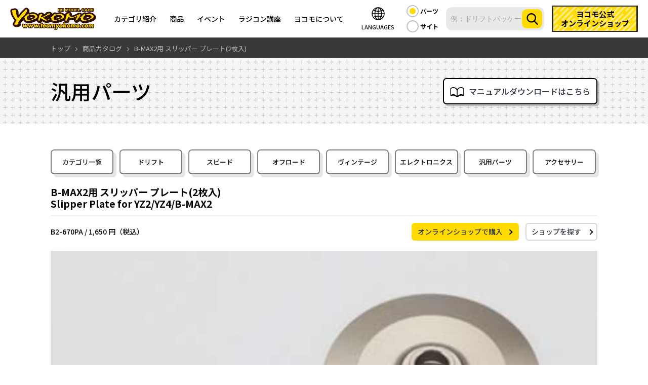

--- FILE ---
content_type: text/html; charset=UTF-8
request_url: https://teamyokomo.com/parts/B2-670PA/
body_size: 61050
content:
<!doctype html>
<!--[if lt IE 7]><html class="no-js ie ie6 lt-ie9 lt-ie8 lt-ie7" lang="ja"> <![endif]-->
<!--[if IE 7]><html class="no-js ie ie7 lt-ie9 lt-ie8" lang="ja"> <![endif]-->
<!--[if IE 8]><html class="no-js ie ie8 lt-ie9" lang="ja"> <![endif]-->
<!--[if gt IE 8]><!-->
<html class="no-js" lang="ja">
<!--<![endif]-->

<head>
    <meta charset="UTF-8" />
        <title>Slipper Plate for YZ2/YZ4/B-MAX2 - ラジコンカー・RCカーのヨコモ／YOKOMO 公式サイト</title>
    
    <meta name="description" content="競技用ラジコンカー・ドリフト用ラジコンカーRCカーの製造販売はトップブランド「ヨコモ」">
    <meta http-equiv="Content-Type" content="text/html; charset=UTF-8" />
    <meta http-equiv="X-UA-Compatible" content="IE=edge">
    <meta name="viewport" content="width=device-width, initial-scale=1.0">
    <link rel="pingback" href="https://teamyokomo.com/xmlrpc.php" />
    <link rel="stylesheet" href="https://teamyokomo.com/wp-content/themes/yokomo2022/css/common.css" type="text/css" media="all" />
    <link rel="stylesheet" href="https://teamyokomo.com/wp-content/themes/yokomo2022/css/build.css" type="text/css" media="all" />
    <link rel="stylesheet" href="https://teamyokomo.com/wp-content/themes/yokomo2022/scss/style.css" type="text/css" media="all" />
    <link rel="stylesheet" href="https://teamyokomo.com/wp-content/themes/yokomo2022/scss/otherPage/otherPage.css" type="text/css" media="all" />
    <meta name="facebook-domain-verification" content="gpxhenmu8r7xfl8xwddfwg88xs3crs" />
    <!--ファビコン-->
    <link rel="icon" href="https://teamyokomo.com/wp-content/themes/yokomo2022/images/favicon.ico">
    <link rel="apple-touch-icon" sizes="180x180" href="https://teamyokomo.com/wp-content/themes/yokomo2022/images/apple-touch-icon.png">
    
    <link rel="preconnect" href="https://fonts.googleapis.com">
    <link rel="preconnect" href="https://fonts.gstatic.com" crossorigin>
    <link href="https://fonts.googleapis.com/css2?family=Noto+Sans+JP:wght@400;500;600;700&amp;display=swap" rel="stylesheet">
    <link href="https://fonts.googleapis.com/css2?family=Arvo:ital,wght@0,400;0,700;1,400;1,700&display=swap" rel="stylesheet">
    <!--／ファビコン-->

    <meta property="og:type" content="article">
        <meta property="og:title" content="Slipper Plate for YZ2/YZ4/B-MAX2 - ラジコンカー・RCカーのヨコモ／YOKOMO 公式サイト" >
        <meta property="og:title" content="Slipper Plate for YZ2/YZ4/B-MAX2 - ラジコンカー・RCカーのヨコモ／YOKOMO 公式サイト" >
    <meta property="og:description" content="競技用ラジコンカー・ドリフト用ラジコンカーRCカーの製造販売はトップブランド「ヨコモ」">
    <meta property="og:site_name" content="Slipper Plate for YZ2/YZ4/B-MAX2 - ラジコンカー・RCカーのヨコモ／YOKOMO 公式サイト">
    <meta property="og:image" content="https://teamyokomo.com/wp-content/themes/yokomo2022/images/2022renewal/common/ogp.jpg">
    <meta property="og:image:width" content="1200">
    <meta property="og:image:height" content="630">
        <meta name="twitter:title" content="Slipper Plate for YZ2/YZ4/B-MAX2 - ラジコンカー・RCカーのヨコモ／YOKOMO 公式サイト">
        <meta name="twitter:description" content="競技用ラジコンカー・ドリフト用ラジコンカーRCカーの製造販売はトップブランド「ヨコモ」">
    <meta name="twitter:image" content="https://teamyokomo.com/wp-content/themes/yokomo2022/images/2022renewal/common/ogp.jpg">
    <meta name="twitter:card" content="summary_large_image">

    
    <!-- Google Tag Manager -->
    <script>(function(w,d,s,l,i){w[l]=w[l]||[];w[l].push({'gtm.start':
    new Date().getTime(),event:'gtm.js'});var f=d.getElementsByTagName(s)[0],
    j=d.createElement(s),dl=l!='dataLayer'?'&l='+l:'';j.async=true;j.src=
    'https://www.googletagmanager.com/gtm.js?id='+i+dl;f.parentNode.insertBefore(j,f);
    })(window,document,'script','dataLayer','GTM-PNP7DHXZ');</script>
    <!-- End Google Tag Manager -->

    <script src="https://teamyokomo.com/wp-content/themes/yokomo2022/js/jquery-3.1.0.min.js"></script>
    <script src="https://ajax.googleapis.com/ajax/libs/webfont/1.6.16/webfont.js"></script>
    <script type="text/javascript">
        if (!window.console) {
            window.console = {
                log: function($str) {
                    return (false);
                }
            };
        }
        WebFont.load({
            google: {
                families: ['Contrail One']
            }
        });
    </script>
    
    <meta name='robots' content='max-image-preview:large' />
<link rel='dns-prefetch' href='//s.w.org' />
<script type="text/javascript">
window._wpemojiSettings = {"baseUrl":"https:\/\/s.w.org\/images\/core\/emoji\/14.0.0\/72x72\/","ext":".png","svgUrl":"https:\/\/s.w.org\/images\/core\/emoji\/14.0.0\/svg\/","svgExt":".svg","source":{"concatemoji":"https:\/\/teamyokomo.com\/wp-includes\/js\/wp-emoji-release.min.js?ver=6.0.11"}};
/*! This file is auto-generated */
!function(e,a,t){var n,r,o,i=a.createElement("canvas"),p=i.getContext&&i.getContext("2d");function s(e,t){var a=String.fromCharCode,e=(p.clearRect(0,0,i.width,i.height),p.fillText(a.apply(this,e),0,0),i.toDataURL());return p.clearRect(0,0,i.width,i.height),p.fillText(a.apply(this,t),0,0),e===i.toDataURL()}function c(e){var t=a.createElement("script");t.src=e,t.defer=t.type="text/javascript",a.getElementsByTagName("head")[0].appendChild(t)}for(o=Array("flag","emoji"),t.supports={everything:!0,everythingExceptFlag:!0},r=0;r<o.length;r++)t.supports[o[r]]=function(e){if(!p||!p.fillText)return!1;switch(p.textBaseline="top",p.font="600 32px Arial",e){case"flag":return s([127987,65039,8205,9895,65039],[127987,65039,8203,9895,65039])?!1:!s([55356,56826,55356,56819],[55356,56826,8203,55356,56819])&&!s([55356,57332,56128,56423,56128,56418,56128,56421,56128,56430,56128,56423,56128,56447],[55356,57332,8203,56128,56423,8203,56128,56418,8203,56128,56421,8203,56128,56430,8203,56128,56423,8203,56128,56447]);case"emoji":return!s([129777,127995,8205,129778,127999],[129777,127995,8203,129778,127999])}return!1}(o[r]),t.supports.everything=t.supports.everything&&t.supports[o[r]],"flag"!==o[r]&&(t.supports.everythingExceptFlag=t.supports.everythingExceptFlag&&t.supports[o[r]]);t.supports.everythingExceptFlag=t.supports.everythingExceptFlag&&!t.supports.flag,t.DOMReady=!1,t.readyCallback=function(){t.DOMReady=!0},t.supports.everything||(n=function(){t.readyCallback()},a.addEventListener?(a.addEventListener("DOMContentLoaded",n,!1),e.addEventListener("load",n,!1)):(e.attachEvent("onload",n),a.attachEvent("onreadystatechange",function(){"complete"===a.readyState&&t.readyCallback()})),(e=t.source||{}).concatemoji?c(e.concatemoji):e.wpemoji&&e.twemoji&&(c(e.twemoji),c(e.wpemoji)))}(window,document,window._wpemojiSettings);
</script>
<style type="text/css">
img.wp-smiley,
img.emoji {
	display: inline !important;
	border: none !important;
	box-shadow: none !important;
	height: 1em !important;
	width: 1em !important;
	margin: 0 0.07em !important;
	vertical-align: -0.1em !important;
	background: none !important;
	padding: 0 !important;
}
</style>
	<link rel='stylesheet' id='wp-block-library-css'  href='https://teamyokomo.com/wp-includes/css/dist/block-library/style.min.css?ver=6.0.11' type='text/css' media='all' />
<style id='global-styles-inline-css' type='text/css'>
body{--wp--preset--color--black: #000000;--wp--preset--color--cyan-bluish-gray: #abb8c3;--wp--preset--color--white: #ffffff;--wp--preset--color--pale-pink: #f78da7;--wp--preset--color--vivid-red: #cf2e2e;--wp--preset--color--luminous-vivid-orange: #ff6900;--wp--preset--color--luminous-vivid-amber: #fcb900;--wp--preset--color--light-green-cyan: #7bdcb5;--wp--preset--color--vivid-green-cyan: #00d084;--wp--preset--color--pale-cyan-blue: #8ed1fc;--wp--preset--color--vivid-cyan-blue: #0693e3;--wp--preset--color--vivid-purple: #9b51e0;--wp--preset--gradient--vivid-cyan-blue-to-vivid-purple: linear-gradient(135deg,rgba(6,147,227,1) 0%,rgb(155,81,224) 100%);--wp--preset--gradient--light-green-cyan-to-vivid-green-cyan: linear-gradient(135deg,rgb(122,220,180) 0%,rgb(0,208,130) 100%);--wp--preset--gradient--luminous-vivid-amber-to-luminous-vivid-orange: linear-gradient(135deg,rgba(252,185,0,1) 0%,rgba(255,105,0,1) 100%);--wp--preset--gradient--luminous-vivid-orange-to-vivid-red: linear-gradient(135deg,rgba(255,105,0,1) 0%,rgb(207,46,46) 100%);--wp--preset--gradient--very-light-gray-to-cyan-bluish-gray: linear-gradient(135deg,rgb(238,238,238) 0%,rgb(169,184,195) 100%);--wp--preset--gradient--cool-to-warm-spectrum: linear-gradient(135deg,rgb(74,234,220) 0%,rgb(151,120,209) 20%,rgb(207,42,186) 40%,rgb(238,44,130) 60%,rgb(251,105,98) 80%,rgb(254,248,76) 100%);--wp--preset--gradient--blush-light-purple: linear-gradient(135deg,rgb(255,206,236) 0%,rgb(152,150,240) 100%);--wp--preset--gradient--blush-bordeaux: linear-gradient(135deg,rgb(254,205,165) 0%,rgb(254,45,45) 50%,rgb(107,0,62) 100%);--wp--preset--gradient--luminous-dusk: linear-gradient(135deg,rgb(255,203,112) 0%,rgb(199,81,192) 50%,rgb(65,88,208) 100%);--wp--preset--gradient--pale-ocean: linear-gradient(135deg,rgb(255,245,203) 0%,rgb(182,227,212) 50%,rgb(51,167,181) 100%);--wp--preset--gradient--electric-grass: linear-gradient(135deg,rgb(202,248,128) 0%,rgb(113,206,126) 100%);--wp--preset--gradient--midnight: linear-gradient(135deg,rgb(2,3,129) 0%,rgb(40,116,252) 100%);--wp--preset--duotone--dark-grayscale: url('#wp-duotone-dark-grayscale');--wp--preset--duotone--grayscale: url('#wp-duotone-grayscale');--wp--preset--duotone--purple-yellow: url('#wp-duotone-purple-yellow');--wp--preset--duotone--blue-red: url('#wp-duotone-blue-red');--wp--preset--duotone--midnight: url('#wp-duotone-midnight');--wp--preset--duotone--magenta-yellow: url('#wp-duotone-magenta-yellow');--wp--preset--duotone--purple-green: url('#wp-duotone-purple-green');--wp--preset--duotone--blue-orange: url('#wp-duotone-blue-orange');--wp--preset--font-size--small: 13px;--wp--preset--font-size--medium: 20px;--wp--preset--font-size--large: 36px;--wp--preset--font-size--x-large: 42px;}.has-black-color{color: var(--wp--preset--color--black) !important;}.has-cyan-bluish-gray-color{color: var(--wp--preset--color--cyan-bluish-gray) !important;}.has-white-color{color: var(--wp--preset--color--white) !important;}.has-pale-pink-color{color: var(--wp--preset--color--pale-pink) !important;}.has-vivid-red-color{color: var(--wp--preset--color--vivid-red) !important;}.has-luminous-vivid-orange-color{color: var(--wp--preset--color--luminous-vivid-orange) !important;}.has-luminous-vivid-amber-color{color: var(--wp--preset--color--luminous-vivid-amber) !important;}.has-light-green-cyan-color{color: var(--wp--preset--color--light-green-cyan) !important;}.has-vivid-green-cyan-color{color: var(--wp--preset--color--vivid-green-cyan) !important;}.has-pale-cyan-blue-color{color: var(--wp--preset--color--pale-cyan-blue) !important;}.has-vivid-cyan-blue-color{color: var(--wp--preset--color--vivid-cyan-blue) !important;}.has-vivid-purple-color{color: var(--wp--preset--color--vivid-purple) !important;}.has-black-background-color{background-color: var(--wp--preset--color--black) !important;}.has-cyan-bluish-gray-background-color{background-color: var(--wp--preset--color--cyan-bluish-gray) !important;}.has-white-background-color{background-color: var(--wp--preset--color--white) !important;}.has-pale-pink-background-color{background-color: var(--wp--preset--color--pale-pink) !important;}.has-vivid-red-background-color{background-color: var(--wp--preset--color--vivid-red) !important;}.has-luminous-vivid-orange-background-color{background-color: var(--wp--preset--color--luminous-vivid-orange) !important;}.has-luminous-vivid-amber-background-color{background-color: var(--wp--preset--color--luminous-vivid-amber) !important;}.has-light-green-cyan-background-color{background-color: var(--wp--preset--color--light-green-cyan) !important;}.has-vivid-green-cyan-background-color{background-color: var(--wp--preset--color--vivid-green-cyan) !important;}.has-pale-cyan-blue-background-color{background-color: var(--wp--preset--color--pale-cyan-blue) !important;}.has-vivid-cyan-blue-background-color{background-color: var(--wp--preset--color--vivid-cyan-blue) !important;}.has-vivid-purple-background-color{background-color: var(--wp--preset--color--vivid-purple) !important;}.has-black-border-color{border-color: var(--wp--preset--color--black) !important;}.has-cyan-bluish-gray-border-color{border-color: var(--wp--preset--color--cyan-bluish-gray) !important;}.has-white-border-color{border-color: var(--wp--preset--color--white) !important;}.has-pale-pink-border-color{border-color: var(--wp--preset--color--pale-pink) !important;}.has-vivid-red-border-color{border-color: var(--wp--preset--color--vivid-red) !important;}.has-luminous-vivid-orange-border-color{border-color: var(--wp--preset--color--luminous-vivid-orange) !important;}.has-luminous-vivid-amber-border-color{border-color: var(--wp--preset--color--luminous-vivid-amber) !important;}.has-light-green-cyan-border-color{border-color: var(--wp--preset--color--light-green-cyan) !important;}.has-vivid-green-cyan-border-color{border-color: var(--wp--preset--color--vivid-green-cyan) !important;}.has-pale-cyan-blue-border-color{border-color: var(--wp--preset--color--pale-cyan-blue) !important;}.has-vivid-cyan-blue-border-color{border-color: var(--wp--preset--color--vivid-cyan-blue) !important;}.has-vivid-purple-border-color{border-color: var(--wp--preset--color--vivid-purple) !important;}.has-vivid-cyan-blue-to-vivid-purple-gradient-background{background: var(--wp--preset--gradient--vivid-cyan-blue-to-vivid-purple) !important;}.has-light-green-cyan-to-vivid-green-cyan-gradient-background{background: var(--wp--preset--gradient--light-green-cyan-to-vivid-green-cyan) !important;}.has-luminous-vivid-amber-to-luminous-vivid-orange-gradient-background{background: var(--wp--preset--gradient--luminous-vivid-amber-to-luminous-vivid-orange) !important;}.has-luminous-vivid-orange-to-vivid-red-gradient-background{background: var(--wp--preset--gradient--luminous-vivid-orange-to-vivid-red) !important;}.has-very-light-gray-to-cyan-bluish-gray-gradient-background{background: var(--wp--preset--gradient--very-light-gray-to-cyan-bluish-gray) !important;}.has-cool-to-warm-spectrum-gradient-background{background: var(--wp--preset--gradient--cool-to-warm-spectrum) !important;}.has-blush-light-purple-gradient-background{background: var(--wp--preset--gradient--blush-light-purple) !important;}.has-blush-bordeaux-gradient-background{background: var(--wp--preset--gradient--blush-bordeaux) !important;}.has-luminous-dusk-gradient-background{background: var(--wp--preset--gradient--luminous-dusk) !important;}.has-pale-ocean-gradient-background{background: var(--wp--preset--gradient--pale-ocean) !important;}.has-electric-grass-gradient-background{background: var(--wp--preset--gradient--electric-grass) !important;}.has-midnight-gradient-background{background: var(--wp--preset--gradient--midnight) !important;}.has-small-font-size{font-size: var(--wp--preset--font-size--small) !important;}.has-medium-font-size{font-size: var(--wp--preset--font-size--medium) !important;}.has-large-font-size{font-size: var(--wp--preset--font-size--large) !important;}.has-x-large-font-size{font-size: var(--wp--preset--font-size--x-large) !important;}
</style>
<link rel="https://api.w.org/" href="https://teamyokomo.com/wp-json/" /><link rel="alternate" type="application/json" href="https://teamyokomo.com/wp-json/wp/v2/pages/126" /><link rel="EditURI" type="application/rsd+xml" title="RSD" href="https://teamyokomo.com/xmlrpc.php?rsd" />
<link rel="wlwmanifest" type="application/wlwmanifest+xml" href="https://teamyokomo.com/wp-includes/wlwmanifest.xml" /> 
<link rel="canonical" href="https://teamyokomo.com/parts/" />
<link rel='shortlink' href='https://teamyokomo.com/?p=126' />
<link rel="alternate" type="application/json+oembed" href="https://teamyokomo.com/wp-json/oembed/1.0/embed?url=https%3A%2F%2Fteamyokomo.com%2Fparts%2F" />
<link rel="alternate" type="text/xml+oembed" href="https://teamyokomo.com/wp-json/oembed/1.0/embed?url=https%3A%2F%2Fteamyokomo.com%2Fparts%2F&#038;format=xml" />


    <link rel="stylesheet" href="https://teamyokomo.com/wp-content/themes/yokomo2022/css/single-product.css" type="text/css" media="all" />
<link rel="stylesheet" type="text/css" href="https://teamyokomo.com/wp-content/themes/yokomo2022/js/slick/slick.css"/>
<link rel="stylesheet" type="text/css" href="https://teamyokomo.com/wp-content/themes/yokomo2022/js/slick/slick-theme-product.css"/>
<script type="text/javascript" src="https://teamyokomo.com/wp-content/themes/yokomo2022/js/slick/slick.min.js"></script>
<script src="https://teamyokomo.com/wp-content/themes/yokomo2022/js/jquery_lazyload-master/jquery.lazyload.min.js"></script>
<script type="text/javascript">
	$(function(){
		
	});
</script>
    
    </head>

<style>
    #footer #footer_relation a.item:nth-child(2), #header-sp_menu .items-banners-1 a.item:nth-child(2){
        display: none!important;
    }
    .iconBlock .iconBlock_label-en {
        display: none!important;
    }
</style>
<body class="page-template-default page page-id-126" data-template="base.twig">
    <!-- Google Tag Manager (noscript) -->
    <noscript><iframe src="https://www.googletagmanager.com/ns.html?id=GTM-PNP7DHXZ"
    height="0" width="0" style="display:none;visibility:hidden"></iframe></noscript>
    <!-- End Google Tag Manager (noscript) -->

    <div class="container" id="containerAll">

        <header id="header">
            
            <h1 role="banner" class="header-logo">
                <a href="/" rel="home"><img src="https://teamyokomo.com/wp-content/themes/yokomo2022/images/2022renewal/common/hd_logo.png" alt="ヨコモ公式サイト" /></a>
            </h1>

            <div class="header-nav">
                <ul class="header-nav-list">
                    <li>
                        <p class="header-nav-label">カテゴリ紹介</p>
                        <ul class="hidden-menu">
                            <li><a href="/drift-car/">ドリフト</a></li>
                            <li><a href="/speed-car/">スピード</a></li>
                            <li><a href="/offroad-car/">オフロード</a></li>
                        </ul>
                    </li>
                    <li>
                        <p class="header-nav-label">商品</p>
                        <ul class="hidden-menu">
                            <li><a href="/product/">商品カタログ</a></li>
                            <li><a href="/shoplist/">販売店一覧</a></li>
                            <li><a href="http://shop.teamyokomo.com/" target="_blank" rel="noopener noreferrer">ヨコモ公式オンラインショップ</a></li>
                        </ul>
                    </li>
                    <li>
                        <a href="/event/" class="header-nav-label">イベント</a>
                    </li>
                    <li>
                        <a href="/course/" class="header-nav-label">ラジコン講座</a>
                    </li>
                    <li>
                        <p class="header-nav-label">ヨコモについて</p>
                        <ul class="hidden-menu">
                            <li><a href="/topics/whats_new/">お知らせ</a></li>
                            <li><a href="https://www.tsukuba-rc.com/" target="_blank" rel="noopener noreferrer">つくばラジコンパーク</a></li>
                            <li><a href="/teamyokomo/">チームヨコモ</a></li>
                            <li><a href="/company/">会社概要</a></li>
                            <li><a href="/privacy/">プライバシーポリシー</a></li>
                            <li><a href="/conditionsofuse/">ご利用規約</a></li>
                            <li><a href="/contact/">お問い合わせ</a></li>
                        </ul>
                    </li>
                </ul>
            </div>

            <div class="header-rightBox">
                <div class="naviobj naviobj-language">
                    <a class="iconBlock">
                        <div class="language-icon">
                            <svg height="32" viewBox="0 0 40 40" width="40" xmlns="http://www.w3.org/2000/svg"><path d="m32.7041 10.2998c-.00946-.01361-.02441-.02008-.03442-.03308a15.94078 15.94078 0 0 0 -25.33924-.00018c-.01.01306-.02508.01953-.03454.03326-.00653.00947-.0069.02082-.01306.0304a15.8829 15.8829 0 0 0 0 19.3396c.00616.00958.00653.02093.01306.0304.0094.01361.02441.02.03436.033a15.94066 15.94066 0 0 0 25.34583-.00849c.00781-.01031.02057-.01379.028-.02453.00653-.00947.0069-.02082.01306-.0304a15.8829 15.8829 0 0 0 0-19.3396c-.00615-.00956-.00652-.02091-.01305-.03038zm-1.08221 17.49585a17.4693 17.4693 0 0 0 -3.31928-1.50738 27.29815 27.29815 0 0 0 .66986-5.28827h4.97687a13.90965 13.90965 0 0 1 -2.32745 6.79565zm-25.57123-6.79565h4.97687a27.29815 27.29815 0 0 0 .66986 5.28827 17.4693 17.4693 0 0 0 -3.31928 1.50738 13.90965 13.90965 0 0 1 -2.32745-6.79565zm2.32745-8.79565a17.4693 17.4693 0 0 0 3.31928 1.50738 27.29815 27.29815 0 0 0 -.66986 5.28827h-4.97687a13.90965 13.90965 0 0 1 2.32745-6.79565zm12.62189 2.76477a26.99306 26.99306 0 0 0 5.35449-.70624 25.16856 25.16856 0 0 1 .61926 4.73712h-5.97375zm0-1.99912v-6.80276c1.985.59826 3.72937 2.923 4.81775 6.173a25.0235 25.0235 0 0 1 -4.81775.62976zm-2-6.80276v6.80276a25.0235 25.0235 0 0 1 -4.81775-.6297c1.08838-3.25003 2.83275-5.5748 4.81775-6.17306zm0 8.80188v4.03088h-5.97375a25.16856 25.16856 0 0 1 .61926-4.73712 26.99306 26.99306 0 0 0 5.35449.70624zm-5.97375 6.03088h5.97375v4.03088a26.99306 26.99306 0 0 0 -5.35449.70624 25.16856 25.16856 0 0 1 -.61926-4.73712zm5.97375 6.03v6.80273c-1.985-.59826-3.72937-2.923-4.81775-6.173a25.0235 25.0235 0 0 1 4.81775-.62973zm2 6.80273v-6.80273a25.0235 25.0235 0 0 1 4.81775.6297c-1.08838 3.25003-2.83275 5.5748-4.81775 6.17306zm0-8.80188v-4.03085h5.97375a25.16856 25.16856 0 0 1 -.61926 4.73712 26.99306 26.99306 0 0 0 -5.35449-.70624zm7.97247-6.03085a27.29815 27.29815 0 0 0 -.66986-5.28827 17.4693 17.4693 0 0 0 3.31928-1.50738 13.90965 13.90965 0 0 1 2.32745 6.79565zm1.39807-8.37164a15.64909 15.64909 0 0 1 -2.61669 1.16674 15.92227 15.92227 0 0 0 -2.40937-4.72979 14.04056 14.04056 0 0 1 5.02606 3.56305zm-15.715-3.56305a15.92166 15.92166 0 0 0 -2.40943 4.72979 15.64909 15.64909 0 0 1 -2.61669-1.16674 14.0413 14.0413 0 0 1 5.02616-3.56305zm-5.02608 22.30633a15.64909 15.64909 0 0 1 2.61669-1.16674 15.92166 15.92166 0 0 0 2.40943 4.72979 14.0413 14.0413 0 0 1 -5.02612-3.56305zm15.715 3.56305a15.92227 15.92227 0 0 0 2.40937-4.72979 15.64909 15.64909 0 0 1 2.61669 1.16674 14.04056 14.04056 0 0 1 -5.02604 3.56305z"/><path d="m0 0h40v40h-40z" fill="none"/></svg>
                        </div>
                        <div class="iconBlock_label-jp">LANGUAGES</div>
                        <div class="iconBlock_label-en">LANGUAGES</div>
                    </a>
                    <ul class="sprite-language-nav">
                        <li onclick="changeLanguage('jp')">日本語</li>
                        <li onclick="changeLanguage('zh-CN')">中文</li>
                        <li onclick="changeLanguage('en')">English</li>
                    </ul>
                </div>

                <div class="hd-searchForm">      
                    <button class="sp_search-icon">
                        <div class="s-icon">
                            <svg height="25" enable-background="new 0 0 56.966 56.966" viewBox="0 0 56.966 56.966" xmlns="http://www.w3.org/2000/svg"><path d="m55.146 51.887-13.558-14.101c3.486-4.144 5.396-9.358 5.396-14.786 0-12.682-10.318-23-23-23s-23 10.318-23 23 10.318 23 23 23c4.761 0 9.298-1.436 13.177-4.162l13.661 14.208c.571.593 1.339.92 2.162.92.779 0 1.518-.297 2.079-.837 1.192-1.147 1.23-3.049.083-4.242zm-31.162-45.887c9.374 0 17 7.626 17 17s-7.626 17-17 17-17-7.626-17-17 7.626-17 17-17z"/></svg>
                        </div>
                        <span>検索</span>
                    </button>
                    <form method="get" class="searchForm" id="srch" action="/search/">
                        <div id="srch_r">
                            <p><input type="radio" id="search_parts" name="r" value="parts" checked="checked" onclick="document.getElementById('srchInput').setAttribute('name','pn');"><label for="search_parts">パーツ</label></p>
                            <p><input type="radio" id="search_site" name="r" value="site" onclick="document.getElementById('srchInput').setAttribute('name','q');"><label for="search_site">サイト</label></p>
                        </div>
                        <div class="search-input" id="srch_y">
                            <div id="srch_yahooCredit"></div>
                            <input type="text" name="pn" id="srchInput" placeholder="例：ドリフトパッケージ">
                            <button class="googleSearch_submit" name="sa" value="Search">
                                <div class="s-icon">
                                    <svg width="23" enable-background="new 0 0 56.966 56.966" viewBox="0 0 56.966 56.966" xmlns="http://www.w3.org/2000/svg"><path d="m55.146 51.887-13.558-14.101c3.486-4.144 5.396-9.358 5.396-14.786 0-12.682-10.318-23-23-23s-23 10.318-23 23 10.318 23 23 23c4.761 0 9.298-1.436 13.177-4.162l13.661 14.208c.571.593 1.339.92 2.162.92.779 0 1.518-.297 2.079-.837 1.192-1.147 1.23-3.049.083-4.242zm-31.162-45.887c9.374 0 17 7.626 17 17s-7.626 17-17 17-17-7.626-17-17 7.626-17 17-17z"/></svg>
                                </div>
                            </button>
                        </div>
                        <input type="hidden" id="fr" name="fr" value="cse">
                        <input type="hidden" id="ei" name="ei" value="UTF-8">
                        <input type="hidden" id="csid" name="csid" value="E1ECcNR1H6rqNRKk.5qewmRIMnhUN96rr5y.">
                        <input type="hidden" name="vs" value="teamyokomo.com" id="yjInsite">
                    </form>
                </div>

                <div id="naviobj-mailorder" class="naviobj">
                    <a href="http://shop.teamyokomo.com/" class="iconBlock" target="_blank" rel="noopener noreferrer">
                        <div class="iconBlock_label-jp">ヨコモ公式<br>オンラインショップ</div>
                    </a>
                </div>

                <div class="hamburger-menu sp">
                    <input type="checkbox" id="menu-btn-check">
                    <label for="menu-btn-check" class="menu-btn"><span></span></label>
                    <!--ここからメニュー-->
                    <div class="menu-content">
                        <div class="navBox">
                            <h3>カテゴリ紹介</h3>
                            <ul class="menu_navList">
                                <li><a href="/drift-car/">ドリフト</a></li>
                                <li><a href="/speed-car/">スピード</a></li>
                                <li><a href="/offroad-car/">オフロード</a></li>
                            </ul>
                        </div>

                        <div class="navBox">
                            <h3 class="navBox_title">商品</h3>
                            <ul class="menu_navList sp_accordion_menu">
                                <li><a href="/product/">商品カタログ</a></li>
                                <li><a href="/shoplist/">販売店一覧</a></li>
                                <li><a href="http://shop.teamyokomo.com/" target="_blank" rel="noopener noreferrer">ヨコモ公式オンラインショップ</a></li>
                            </ul>
                        </div>

                        <a href="/event/" class="normal-btn">イベント</a>
                        <a href="/course/" class="normal-btn">ラジコン講座</a>

                        <div class="navBox">
                            <h3 class="navBox_title">ヨコモについて</h3>
                            <ul class="menu_navList sp-no-maB sp_accordion_menu">
                                <li><a href="/topics/whats_new/">お知らせ</a></li>
                                <li><a href="https://www.tsukuba-rc.com/" target="_blank" rel="noopener noreferrer">つくばラジコンパーク</a></li>
                                <li><a href="/teamyokomo//">チームヨコモ</a></li>
                                <li><a href="/company/">会社概要</a></li>
                                <li><a href="/privacy/">プライバシーポリシー</a></li>
                                <li><a href="/conditionsofuse/">ご利用規約</a></li>
                                <li><a href="/contact/">お問い合わせ</a></li>
                            </ul>
                        </div>

                        <div class="sp_snsArea">
                            <ul class="sns_btns">
                                <li>
                                    <a href="https://www.youtube.com/user/RCCarYOKOMO" target="_blank" rel="noopener noreferrer">
                                        <svg height="32" viewBox="0 0 492 110" xmlns="http://www.w3.org/2000/svg" xmlns:xlink="http://www.w3.org/1999/xlink"><path d="m154.3 17.5a19.6 19.6 0 0 0 -13.8-13.8c-12.1-3.3-60.8-3.3-60.8-3.3s-48.7.1-60.8 3.4a19.6 19.6 0 0 0 -13.8 13.8c-3.66 21.5-5.08 54.26.1 74.9a19.6 19.6 0 0 0 13.8 13.8c12.1 3.3 60.8 3.3 60.8 3.3s48.7 0 60.8-3.3a19.6 19.6 0 0 0 13.8-13.8c3.86-21.53 5.05-54.27-.1-75z" fill="#f00"/><path d="m64.2 78.4 40.4-23.4-40.4-23.4z" fill="#fff"/><g fill="#282828"><path d="m227.9 99.7c-3.1-2.1-5.3-5.3-6.6-9.7s-1.9-10.2-1.9-17.5v-9.9c0-7.3.7-13.3 2.2-17.7 1.5-4.5 3.8-7.7 7-9.7s7.3-3.1 12.4-3.1c5 0 9.1 1 12.1 3.1s5.3 5.3 6.7 9.7 2.1 10.3 2.1 17.6v9.9c0 7.3-.7 13.1-2.1 17.5s-3.6 7.6-6.7 9.7c-3.1 2-7.3 3.1-12.5 3.1-5.4.1-9.6-1-12.7-3zm17.3-10.7c.9-2.2 1.3-5.9 1.3-10.9v-21.3c0-4.9-.4-8.5-1.3-10.7-.9-2.3-2.4-3.4-4.5-3.4s-3.5 1.1-4.4 3.4-1.3 5.8-1.3 10.7v21.3c0 5 .4 8.7 1.2 10.9s2.3 3.3 4.5 3.3c2.1 0 3.6-1.1 4.5-3.3zm219.2-16.3v3.5l.4 9.9c.3 2.2.8 3.8 1.6 4.8s2.1 1.5 3.8 1.5c2.3 0 3.9-.9 4.7-2.7.9-1.8 1.3-4.8 1.4-8.9l13.3.8c.1.6.1 1.4.1 2.4 0 6.3-1.7 11-5.2 14.1s-8.3 4.7-14.6 4.7c-7.6 0-12.9-2.4-15.9-7.1s-4.6-12.1-4.6-22v-12.1c.34-17 3.33-29.45 20.9-29.5 5.3 0 9.3 1 12.1 2.9s4.8 4.9 6 9 1.7 9.7 1.7 16.9v11.7h-25.7zm2-28.8c-.8 1-1.3 2.5-1.6 4.7s-.4 10-.4 10v4.9h11.2v-4.9c0 4.9-.1-7.7-.4-10s-.8-3.9-1.6-4.8-2-1.4-3.6-1.4c-1.7.1-2.9.6-3.6 1.5zm-275.9 27.5-17.5-63.2h15.3s7.15 31.7 9.6 46.6h.4c2.78-15.82 9.8-46.6 9.8-46.6h15.3l-17.7 63.1v30.3h-15.1v-30.2z"/><path id="a" d="m311.5 33.4v68.3h-12l-1.3-8.4h-.3c-3.3 6.3-8.2 9.5-14.7 9.5-11.77-.03-13.08-10-13.2-18.4v-51h15.4v50.1c0 3 .3 5.2 1 6.5 1.42 2.78 5.1 2.07 7.1.7a8 8 0 0 0 2.7-3.1v-54.2z" fill="#282828"/><path d="m353.3 20.6h-15.3v81.1h-15v-81.1h-15.3v-12.4h45.5v12.4zm87.9 23.7c-.9-4.3-2.4-7.4-4.5-9.4-2.1-1.9-4.9-2.9-8.6-2.9a14.1 14.1 0 0 0 -7.9 2.4c-2.5 1.6-4.3 3.7-5.7 6.3h-.1v-36h-14.8v96.9h12.7l1.6-6.5h.3a14 14 0 0 0 5.3 5.5c2.4 1.3 5 2 7.9 2 5.2 0 9-2.4 11.5-7.2 2.4-4.8 3.7-12.3 3.7-22.4v-10.8c0-7.6-.5-13.6-1.4-17.9zm-14.1 27.9c0 5-.2 8.9-.6 11.7s-1.1 4.8-2.1 6-2.3 1.8-3.9 1.8c-3.1-.1-4.86-1.5-6.1-3.6v-38.8c.5-1.9 1.4-3.4 2.7-4.6 2.2-2.47 5.96-2.5 7.7 0 .9 1.2 1.4 3.3 1.8 6.2.3 2.9.5 7 .5 12.4z"/></g><use x="78.9" xlink:href="#a"/></svg>
                                    </a>
                                </li>
                                <li>
                                    <a href="https://www.facebook.com/official.yokomo" target="_blank" rel="noopener noreferrer">
                                        <img class="common_height" src="https://teamyokomo.com/wp-content/themes/yokomo2022/images/2022renewal/common/fb_logo.png" alt="" loading="lazy">
                                    </a>
                                </li>
                                <li>
                                    <a href="https://twitter.com/official_yokomo" target="_blank" rel="noopener noreferrer">
                                        <img class="tw_logo" src="https://teamyokomo.com/wp-content/themes/yokomo2022/images/2022renewal/common/tw_logo.png" alt="" loading="lazy"> 
                                    </a>
                                </li>
                                <li>
                                    <a href="https://www.instagram.com/official_yokomo" target="_blank" rel="noopener noreferrer">
                                        <img class="common_height" src="https://teamyokomo.com/wp-content/themes/yokomo2022/images/2022renewal/common/ins_logo.png" alt="" loading="lazy">
                                    </a>
                                </li>
                                <li>
                                    <a href="http://tiktok.com/@official_yokomo" target="_blank" rel="noopener noreferrer">
                                        <img class="common_height" src="https://teamyokomo.com/wp-content/themes/yokomo2022/images/2022renewal/common/tiktok_logo.png" alt="" loading="lazy">
                                    </a>
                                </li>
                                <li>
                                    <a href="/mailmagazine/" target="_blank" rel="noopener noreferrer">
                                        <img src="https://teamyokomo.com/wp-content/themes/yokomo2022/images/2022renewal/common/mz_icon.png" alt="" loading="lazy">
                                    </a>
                                </li>
                            </ul>
                        </div>
                    </div>
                    <!--ここまでメニュー-->
                </div>

            </div>

                    </header>


                                    <div class="breadcrumbs-wrap">
                    <ol itemscope itemtype="https://schema.org/BreadcrumbList" id="breadcrumbs">
                        <li itemprop="itemListElement"
                                itemscope
                                itemtype="https://schema.org/ListItem"><a itemprop="item" href="/"><span itemprop="name">トップ</span></a><meta itemprop="position" content="1"></li><li itemprop="itemListElement"
                                    itemscope
                                    itemtype="https://schema.org/ListItem"><a itemprop="item" href="/product/"><span itemprop="name">商品カタログ</span></a><meta itemprop="position" content="2"></li><li itemprop="itemListElement"
                                    itemscope
                                    itemtype="https://schema.org/ListItem"><span itemprop="name">B-MAX2用 スリッパー プレート(2枚入)</span><meta itemprop="position" content="3"></li>                    </ol>
                </div>
                    
        <div id="content" role="main">
            <div class="sidebar-left" style="display: none;">
	<div class="primary">
		<h3>商品カタログ</h3>
		<a href="/topics/newitem/" class="item"><div class="item-icon sprite-newitem"></div>
			新商品
		</a><a href="/download/" class="item"><div class="item-icon sprite-book"></div>
			MANUAL DOWNLOAD
		</a><a href="/contact/" class="item"><div class="item-icon sprite-contact"></div>
			お問い合わせ
		</a>	</div>
	<div class="secondary">
										<a href="/product/onroad/" class="item">スピード</a>
								<a href="/product/offroad/" class="item">オフロード</a>
								<a href="/product/vintage/" class="item">ヴィンテージ</a>
								<a href="/product/drift/" class="item">ドリフト</a>
								<a href="/product/driftpackage/" class="item">ドリフトパッケージ</a>
								<a href="/product/associated/" class="item">アソシエイテッド</a>
								<a href="/product/import/" class="item">輸入製品</a>
								<a href="/product/electronics/" class="item">エレクトロニクス</a>
								<a href="/product/generalparts/" class="item">汎用パーツ</a>
								<a href="/product/accessories/" class="item">アクセサリー</a>
					</div>
</div>
            
</div><!-- 崩れ防止 -->

<div class="lowerPage-wrap">
	<div class="pageTitle-area plus-grey-bg">
		<div class="boxwap lowerPage-title-flex">
			<h2 class="lowerPage-title">
																																																																					汎用パーツ
																														</h2>
			<a href="/download/" class="download-btn pc">
				<img class="book-icon" src="https://teamyokomo.com/wp-content/themes/yokomo2022/images/2022renewal/common/book-icon.png" alt="">
				<span>マニュアルダウンロードはこちら</span>
			</a>
		</div>
	</div>

	<div class="boxwap sp">
		<a href="/download/" class="download-btn sp">
			<img class="book-icon" src="https://teamyokomo.com/wp-content/themes/yokomo2022/images/2022renewal/common/book-icon.png" alt="">
			<span>マニュアルダウンロードはこちら</span>
		</a>
	</div>

	<div class="page-product__nav-btns">
		<div class="sp blackTitle-label sp-nav-btns-label">
			カテゴリーを選択する
		</div>
		<div class="boxwap">
			<div class="nav-btns-wrap">
																												<a href="/product/" class="item item-">カテゴリ一覧</a>
																														<a href="/product/onroad" class="item item-onroad">スピード</a>
																														<a href="/product/offroad" class="item item-offroad">オフロード</a>
																														<a href="/product/vintage" class="item item-vintage">ヴィンテージ</a>
																														<a href="/product/drift" class="item item-drift">ドリフト</a>
																																																																																																																																																									<a href="/product/electronics" class="item item-electronics">エレクトロニクス</a>
																														<a href="/product/generalparts" class="item item-generalparts">汎用パーツ</a>
																														<a href="/product/accessories" class="item item-accessories">アクセサリー</a>
																					</div>
		</div>
	</div>
	<br>

	<div id="page-product" class="boxwap">	
		<div class="part-single part-parts">
						<div class="single_container">
				<article id="post-126" class="single_article">
					<div class="part-blockHeader">
						<div class="product_name_jp">B-MAX2用 スリッパー プレート(2枚入)</div>
												<div class="product_name_en">Slipper Plate for YZ2/YZ4/B-MAX2</div>
											</div>
					
					<div class="parts-spec">
						<div class="product-info-area">
							<span class="cell">B2-670PA &#047; </span>
																					<span class="cell">1,650 円（税込）</span>
													</div>
						<div class="blockHeader_buttonWrapper">
							<a class="viewOnlineShop__btn" href="http://shop.teamyokomo.com/B2-670PA" target="_blank" rel="noopener noreferrer">オンラインショップで購入</a>
							<a class="searchShop__btn" href="/shoplist/">ショップを探す</a>
						</div>
					</div>
					
					<div class="parts-body">
						<div class="parts-body-col cell">
							<div class="parts-image">
																<div><img src="/partslist/b2/b2_670pa.jpg"  /></div>
															</div>
						</div>
						<div class="parts-body-col cell">

														
															<div><p>B-MAX2標準パーツ。スリッパープレートです。ハードアルマイト加工済み、2枚入り。</p>
</div>
																				</div>
						
						
					</div>
				</article>
			</div>

			<div id="page-product" class="boxwap single-product__page">
							<section id="tabs-parts_list" class="product_tab">
					<div class="product-blockHeader">対応シャーシ</div>
																																																			<span><a href="/product/B-MAX2MR2" target="_blank" rel="noopener noreferrer">B-MAX2MR2 /</a></span>
																																								<span><a href="/product/B-MAX2MR3" target="_blank" rel="noopener noreferrer">B-MAX2MR3 /</a></span>
																																								<span><a href="/product/B-MAX2RS" target="_blank" rel="noopener noreferrer">B-MAX2RS /</a></span>
																																								<span><a href="/product/B-YZ2" target="_blank" rel="noopener noreferrer">B-YZ2 /</a></span>
																																								<span><a href="/product/B-YZ2CA" target="_blank" rel="noopener noreferrer">B-YZ2CA /</a></span>
																																								<span><a href="/product/B-YZ2CAL3" target="_blank" rel="noopener noreferrer">B-YZ2CAL3 /</a></span>
																																								<span><a href="/product/B-YZ2CAL31-1" target="_blank" rel="noopener noreferrer">B-YZ2CAL31-1 /</a></span>
																																								<span><a href="/product/B-YZ2DT" target="_blank" rel="noopener noreferrer">B-YZ2DT /</a></span>
																																								<span><a href="/product/B-YZ2DTM" target="_blank" rel="noopener noreferrer">B-YZ2DTM /</a></span>
																																								<span><a href="/product/B-YZ2DTM3" target="_blank" rel="noopener noreferrer">B-YZ2DTM3 /</a></span>
																																								<span><a href="/product/B-YZ2DTM31-1" target="_blank" rel="noopener noreferrer">B-YZ2DTM31-1 /</a></span>
																																								<span><a href="/product/B-YZ2DTMW" target="_blank" rel="noopener noreferrer">B-YZ2DTMW /</a></span>
																																								<span><a href="/product/B-YZ2T" target="_blank" rel="noopener noreferrer">B-YZ2T /</a></span>
																																								<span><a href="/product/B-YZ4" target="_blank" rel="noopener noreferrer">B-YZ4 /</a></span>
																																								<span><a href="/product/ROR-010" target="_blank" rel="noopener noreferrer">ROR-010 /</a></span>
																																								<span><a href="/product/ROR-010RTR" target="_blank" rel="noopener noreferrer">ROR-010RTR /</a></span>
																																								<span><a href="/product/ROR-010RTR-1" target="_blank" rel="noopener noreferrer">ROR-010RTR-1 /</a></span>
																																								<span><a href="/product/SOR-010" target="_blank" rel="noopener noreferrer">SOR-010 /</a></span>
																																								<span><a href="/product/SOR-020" target="_blank" rel="noopener noreferrer">SOR-020 /</a></span>
																																								<span><a href="/product/SOR-020D" target="_blank" rel="noopener noreferrer">SOR-020D /</a></span>
																																								<span><a href="/product/ROR-020" target="_blank" rel="noopener noreferrer">ROR-020 /</a></span>
																																																		<span class="dots_limit_content_show" >... <span onClick="showViewMore()" class="content_view_more_show fs_btn">＋さらに表⽰</span></span>
																		<span class="hide_content_view_more pd_btn"><a href="/product/SOR-030" target="_blank" rel="noopener noreferrer">SOR-030 /</a></span>
																																																										<span class="hide_content_view_more pd_btn"><a href="/product/SOR-030LM" target="_blank" rel="noopener noreferrer">SOR-030LM /</a></span>
																															<span class="dots_limit_content_hide pd_btn"><span onClick="hideViewMore()" class="conten_view_more_hide fs_btn">−閉じる</span></span>
										<script>
						function showViewMore() {
							var TextElements = document.getElementsByClassName("hide_content_view_more");
							$.each(TextElements, function (index) {
								$('.dots_limit_content_show').hide();
								$('.dots_limit_content_hide').show();
								this.style.display="inline";
							});
						}
						function hideViewMore() {
							var TextElements = document.getElementsByClassName("hide_content_view_more");
							$.each(TextElements, function (index) {
								$('.dots_limit_content_show').show();
								$('.dots_limit_content_hide').hide();
								this.style.display="none";
							});
						}
					</script>
				</section>
										<section id="tabs-parts_list" class="product_tab">
					<div class="product-blockHeader">対応シャーシ (オプション)</div>
																																	<span class="dots_limit_content_hide_option pd_btn"><span onClick="hideViewMoreOption()" class="conten_view_more_hide_option fs_btn">−閉じる</span></span>
										<script>
						function showViewMoreOption() {
							var TextElements = document.getElementsByClassName("hide_content_view_more_option");
							$.each(TextElements, function (index) {
								$('.dots_limit_content_show_option').hide();
								$('.dots_limit_content_hide_option').show();
								this.style.display="inline";
							});
						}
						function hideViewMoreOption() {
							var TextElements = document.getElementsByClassName("hide_content_view_more_option");
							$.each(TextElements, function (index) {
								$('.dots_limit_content_show_option').show();
								$('.dots_limit_content_hide_option').hide();
								this.style.display="none";
							});
						}
					</script>
				</section>
					</div>

			<div class="single_blockToTop">
																																																							
				<a class="single_blockToTop_button" href="/product/generalparts">
																																																																																				汎用パーツ
																																						に戻る					
				</a>
																								</div>

						
		</div>
	</div>
</div>

<script type="text/javascript">
	//スクロールしたらナビボタンを固定
	$(function(){
		$('.nav-btns-wrap .item-drift').insertAfter('.item-');

		var navBtns = $('.page-product__nav-btns');
		var hdTop = navBtns.offset().top;
		var navBtnsHeight = navBtns.outerHeight();
		$(window).scroll(function(){
			var winTop = $(this).scrollTop();
			if (winTop >= hdTop && navBtns.hasClass('is_fixed') == false) {
				navBtns.addClass('is_fixed');
				if (window.matchMedia( "(max-width: 640px)" ).matches) {
					navBtns.find('.nav-btns-wrap').hide();
					$('.sp-nav-btns-label').addClass('btnOff');
					$('.sp-nav-btns-label').click(function(){
						$(this).toggleClass('btnOn');
						navBtns.find('.nav-btns-wrap').slideToggle();
					});
				}
			} else if (winTop <= hdTop && navBtns.hasClass('is_fixed') == true) {
				navBtns.removeClass('is_fixed');
				if (window.matchMedia( "(max-width: 640px)" ).matches) {
					navBtns.find('.nav-btns-wrap').show();
				}
			}
		});
	});
</script>
        </div>

                <footer id="footer">
            <div class="moving-car">
                <img src="https://teamyokomo.com/wp-content/themes/yokomo2022/images/2022renewal/top/moving-car.png" alt="" loading="lazy">
            </div>
            <div class="footer-nav-wrap black_bg">
                <div class="flexArea boxwap ft-nav-flex">
                    <div class="ft_logo" id="footer_bottom_logo">
                        <a href="/">
                            <img src="https://teamyokomo.com/wp-content/themes/yokomo2022/images/2022renewal/common/ft_logo.png" alt="teamyokomo.com" loading="lazy">
                        </a>
                    </div>

                    <div class="footer_nav">
                        <div class="navBox">
                            <h3>カテゴリ紹介</h3>
                            <ul class="ft_navList">
                                <li><a href="/drift-car/">ドリフト</a></li>
                                <li><a href="/speed-car/">スピード</a></li>
                                <li><a href="/offroad-car/">オフロード</a></li>
                            </ul>
                            <a href="/event/" class="normal-btn pc">イベント</a>
                            <a href="/course/" class="normal-btn pc mb10">ラジコン講座</a>

                            <h3 class="navBox_title">商品</h3>
                            <ul class="ft_navList sp_accordion_menu">
                                <li><a href="/product/">商品カタログ</a></li>
                                <li><a href="/shoplist/">販売店一覧</a></li>
                                <li><a href="http://shop.teamyokomo.com/" target="_blank" rel="noopener noreferrer">ヨコモ公式オンラインショップ</a></li>
                            </ul>
                        </div>

                        <div class="navBox">
                            <a href="/event/" class="normal-btn sp">イベント</a>
                            <a href="/course/" class="normal-btn sp">ラジコン講座</a>

                            <h3 class="navBox_title">ヨコモについて</h3>
                            <ul class="ft_navList sp-no-maB sp_accordion_menu">
                                <li><a href="/topics/whats_new/">お知らせ</a></li>
                                <li><a href="https://www.tsukuba-rc.com/" target="_blank" rel="noopener noreferrer">つくばラジコンパーク</a></li>
                                <li><a href="/teamyokomo/">チームヨコモ</a></li>
                                <li><a href="/company/">会社概要</a></li>
                                <li><a href="/privacy/">プライバシーポリシー</a></li>
                                <li><a href="/conditionsofuse/">ご利用規約</a></li>
                                <li><a href="/contact/">お問い合わせ</a></li>
                            </ul>

                        </div>
                    </div>
                </div>
            </div>

            <div class="ft_snsArea boxwap">
                <ul class="sns_btns">
                    <li>
                        <a href="https://www.youtube.com/user/RCCarYOKOMO" target="_blank" rel="noopener noreferrer">
                            <svg height="32" viewBox="0 0 492 110" xmlns="http://www.w3.org/2000/svg" xmlns:xlink="http://www.w3.org/1999/xlink"><path d="m154.3 17.5a19.6 19.6 0 0 0 -13.8-13.8c-12.1-3.3-60.8-3.3-60.8-3.3s-48.7.1-60.8 3.4a19.6 19.6 0 0 0 -13.8 13.8c-3.66 21.5-5.08 54.26.1 74.9a19.6 19.6 0 0 0 13.8 13.8c12.1 3.3 60.8 3.3 60.8 3.3s48.7 0 60.8-3.3a19.6 19.6 0 0 0 13.8-13.8c3.86-21.53 5.05-54.27-.1-75z" fill="#f00"/><path d="m64.2 78.4 40.4-23.4-40.4-23.4z" fill="#fff"/><g fill="#282828"><path d="m227.9 99.7c-3.1-2.1-5.3-5.3-6.6-9.7s-1.9-10.2-1.9-17.5v-9.9c0-7.3.7-13.3 2.2-17.7 1.5-4.5 3.8-7.7 7-9.7s7.3-3.1 12.4-3.1c5 0 9.1 1 12.1 3.1s5.3 5.3 6.7 9.7 2.1 10.3 2.1 17.6v9.9c0 7.3-.7 13.1-2.1 17.5s-3.6 7.6-6.7 9.7c-3.1 2-7.3 3.1-12.5 3.1-5.4.1-9.6-1-12.7-3zm17.3-10.7c.9-2.2 1.3-5.9 1.3-10.9v-21.3c0-4.9-.4-8.5-1.3-10.7-.9-2.3-2.4-3.4-4.5-3.4s-3.5 1.1-4.4 3.4-1.3 5.8-1.3 10.7v21.3c0 5 .4 8.7 1.2 10.9s2.3 3.3 4.5 3.3c2.1 0 3.6-1.1 4.5-3.3zm219.2-16.3v3.5l.4 9.9c.3 2.2.8 3.8 1.6 4.8s2.1 1.5 3.8 1.5c2.3 0 3.9-.9 4.7-2.7.9-1.8 1.3-4.8 1.4-8.9l13.3.8c.1.6.1 1.4.1 2.4 0 6.3-1.7 11-5.2 14.1s-8.3 4.7-14.6 4.7c-7.6 0-12.9-2.4-15.9-7.1s-4.6-12.1-4.6-22v-12.1c.34-17 3.33-29.45 20.9-29.5 5.3 0 9.3 1 12.1 2.9s4.8 4.9 6 9 1.7 9.7 1.7 16.9v11.7h-25.7zm2-28.8c-.8 1-1.3 2.5-1.6 4.7s-.4 10-.4 10v4.9h11.2v-4.9c0 4.9-.1-7.7-.4-10s-.8-3.9-1.6-4.8-2-1.4-3.6-1.4c-1.7.1-2.9.6-3.6 1.5zm-275.9 27.5-17.5-63.2h15.3s7.15 31.7 9.6 46.6h.4c2.78-15.82 9.8-46.6 9.8-46.6h15.3l-17.7 63.1v30.3h-15.1v-30.2z"/><path id="a" d="m311.5 33.4v68.3h-12l-1.3-8.4h-.3c-3.3 6.3-8.2 9.5-14.7 9.5-11.77-.03-13.08-10-13.2-18.4v-51h15.4v50.1c0 3 .3 5.2 1 6.5 1.42 2.78 5.1 2.07 7.1.7a8 8 0 0 0 2.7-3.1v-54.2z" fill="#282828"/><path d="m353.3 20.6h-15.3v81.1h-15v-81.1h-15.3v-12.4h45.5v12.4zm87.9 23.7c-.9-4.3-2.4-7.4-4.5-9.4-2.1-1.9-4.9-2.9-8.6-2.9a14.1 14.1 0 0 0 -7.9 2.4c-2.5 1.6-4.3 3.7-5.7 6.3h-.1v-36h-14.8v96.9h12.7l1.6-6.5h.3a14 14 0 0 0 5.3 5.5c2.4 1.3 5 2 7.9 2 5.2 0 9-2.4 11.5-7.2 2.4-4.8 3.7-12.3 3.7-22.4v-10.8c0-7.6-.5-13.6-1.4-17.9zm-14.1 27.9c0 5-.2 8.9-.6 11.7s-1.1 4.8-2.1 6-2.3 1.8-3.9 1.8c-3.1-.1-4.86-1.5-6.1-3.6v-38.8c.5-1.9 1.4-3.4 2.7-4.6 2.2-2.47 5.96-2.5 7.7 0 .9 1.2 1.4 3.3 1.8 6.2.3 2.9.5 7 .5 12.4z"/></g><use x="78.9" xlink:href="#a"/></svg>
                        </a>
                    </li>
                    <li>
                        <a href="https://www.facebook.com/official.yokomo" target="_blank" rel="noopener noreferrer">
                            <img class="common_height" src="https://teamyokomo.com/wp-content/themes/yokomo2022/images/2022renewal/common/fb_logo.png" alt="" loading="lazy">
                        </a>
                    </li>
                    <li>
                        <a href="https://twitter.com/official_yokomo" target="_blank" rel="noopener noreferrer">
                            <img class="tw_logo" src="https://teamyokomo.com/wp-content/themes/yokomo2022/images/2022renewal/common/tw_logo.png" alt="" loading="lazy"> 
                        </a>
                    </li>
                    <li>
                        <a href="https://www.instagram.com/official_yokomo" target="_blank" rel="noopener noreferrer">
                            <img class="common_height" src="https://teamyokomo.com/wp-content/themes/yokomo2022/images/2022renewal/common/ins_logo.png" alt="" loading="lazy">
                        </a>
                    </li>
                    <li>
                        <a href="http://tiktok.com/@official_yokomo" target="_blank" rel="noopener noreferrer">
                            <img class="common_height" src="https://teamyokomo.com/wp-content/themes/yokomo2022/images/2022renewal/common/tiktok_logo.png" alt="" loading="lazy">
                        </a>
                    </li>
                    <li>
                        <a href="/mailmagazine/" target="_blank" rel="noopener noreferrer">
                            <img src="https://teamyokomo.com/wp-content/themes/yokomo2022/images/2022renewal/common/mz_icon.png" alt="" loading="lazy">
                        </a>
                    </li>
                </ul>
            </div>

            <div class="copyright">
                <p>copyright © YOKOMO inc. All Right Reserverd.</p>
            </div>

        </footer>

        <a id="rewinder" href="#containerAll"></a>
        <script type="text/javascript">
            $(function() {
                var $rewinder = $('#rewinder');
                var $rewinderFlg = 0;
                $(window).scroll(function() {
                    if ($rewinder.css("position") != "fixed") {
                        if ($rewinderFlg) {
                            $rewinder.fadeOut();
                            $rewinderFlg = 0;
                        }
                        return (false);
                    }

                    var $scrollTop = $(this).scrollTop();
                    if ($scrollTop > 200 && !$rewinderFlg) {
                        $rewinder.fadeIn();
                        $rewinderFlg = 1;
                    } else if ($rewinderFlg && $scrollTop < 200) {
                        $rewinder.fadeOut();
                        $rewinderFlg = 0;
                    }
                });

                $('#menu-btn-check').click(function () {
                    const checkbox1 = $("#menu-btn-check");
                    if (checkbox1.prop("checked")) {
                        $('#header').addClass('sticky');
                    } else {
                        $('#header').removeClass('sticky');
                    }
                });

                if (window.matchMedia( "(max-width: 640px)" ).matches) {
                    //sp footer
                    $('.sp_accordion_menu').hide();
                    $('.navBox_title').addClass('btnOff');
                    $('.navBox_title').click(function(){
                        if($(this).next('.sp_accordion_menu').css('display') == 'none') {
                            $(this).removeClass('btnOff');
                            $(this).addClass('btnOn');
                        } else {
                            $(this).removeClass('btnOn');
                            $(this).addClass('btnOff');
                        }
                        $(this).next('.sp_accordion_menu').slideToggle();
                    });

                    //sp header searchBox
                    $('#header .searchForm').hide();
                    $('#header .sp_search-icon').click(function(){
                        if($('#header .searchForm').css('display') == 'none'){
                            $('#header .searchForm').slideDown();
                        } else {
                            $('#header .searchForm').slideUp();
                        }
                    });

                };

                //pc header nav
                var agent = navigator.userAgent;
                if(agent.search(/iPad/) != -1 || agent.search(/iPod/) != -1){
                    $('.header-nav-label').on('click', function(){
                        $('.hidden-menu').slideUp();
                        if($(this).next('.hidden-menu').css('display') == 'none'){
                            $(this).next('.hidden-menu').slideDown();
                        } else {
                            $(this).next('.hidden-menu').slideUp();
                        }
                        return false;
                    });
                } else {
                    $('.header-nav-list > li').hover(function(){
                        $(this).children('.hidden-menu').addClass('active');
                    },
                    function(){
                        $(this).children('.hidden-menu').removeClass('active');
                    });
                }
            });
        </script>

        <div id="google_translate_element"></div>
        <style>
            /*CSS google translate*/
            .skiptranslate{
                display: none;
            }
            body{
                top: 0!important;
            }
            #google_translate_element{
                display:none;
            }
            .goog-te-gadget{
                font-size: 0px!important;
            }
            #goog-gt-tt{
                display: none!important;
            }
            .goog-tooltip {
                display: none !important;
            }
            .goog-tooltip:hover {
                display: none !important;
            }
            .goog-text-highlight {
                background-color: transparent !important;
                border: none !important;
                box-shadow: none !important;
            }
        </style>

        <script type="text/javascript">
            $(".naviobj-language").click(function(){
                $(".sprite-language-nav").slideToggle();
            });
            function changeLanguage(language){
                localStorage.setItem("ChangeLanguage", language);
                location.reload();
            }

            function googleTranslateElementInit() {
                if(localStorage.getItem("ChangeLanguage") != 'jp' && localStorage.getItem("ChangeLanguage") !== null) {
                    var option = {pageLanguage: 'jp', includedLanguages: localStorage.getItem("ChangeLanguage"), autoDisplay: false};
                    new google.translate.TranslateElement(option, 'google_translate_element');
                }
            }

            $(window).on('load', function () {
                if(localStorage.getItem("ChangeLanguage") === null){
                    localStorage.setItem("ChangeLanguage", 'jp');
                }
                if(localStorage.getItem("ChangeLanguage") != 'jp') {
                    var checkIfTranslated = function () {
                        var check = function () {
                            if($('.goog-te-combo option').length == 2){
                                setTimeout(function(){
                                    var a = document.querySelector("#google_translate_element select");
                                    a.selectedIndex = 0;
                                    a.dispatchEvent(new Event('change'));
                                }, 250);
                            }
                            if($('body').find('font[style="vertical-align: inherit;"]').length > 0){
                                clearInterval(checkTranslated);
                            }
                        };
                        var checkTranslated = setInterval(check, 100);
                    };
                    checkIfTranslated();
                }
            });
        </script>
        <script type="text/javascript" src="https://translate.google.com/translate_a/element.js?cb=googleTranslateElementInit"></script>
        
             </div>
</body>

</html>